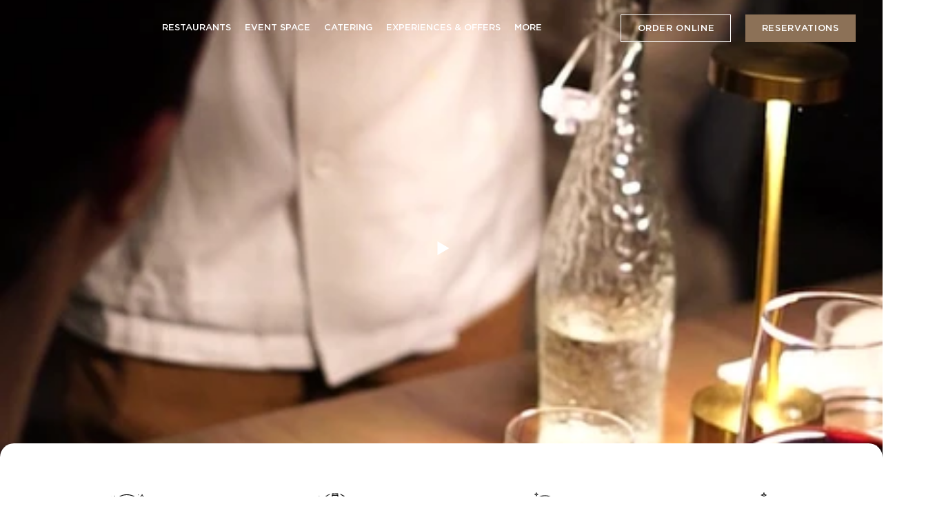

--- FILE ---
content_type: text/css; charset=utf-8
request_url: https://www.khazanacanada.com/_serverless/pro-gallery-css-v4-server/layoutCss?ver=2&id=comp-m6u41rj6&items=3344_1080_1920&container=0_1280_815_720&options=layoutParams_cropRatio:100.00%25/100%25%7ClayoutParams_structure_galleryRatio_value:0.5625%7ClayoutParams_repeatingGroupTypes:%7ClayoutParams_gallerySpacing:0%7CgroupTypes:1%7CnumberOfImagesPerRow:1%7CcollageAmount:0.8%7CtextsVerticalPadding:0%7CtextsHorizontalPadding:20%7CcalculateTextBoxHeightMode:MANUAL%7CtargetItemSize:100%7CcubeRatio:100.00%25/100%25%7CexternalInfoHeight:0%7CexternalInfoWidth:0%7CisRTL:false%7CisVertical:false%7CminItemSize:120%7CgroupSize:1%7CchooseBestGroup:true%7CcubeImages:true%7CcubeType:fill%7CsmartCrop:false%7CcollageDensity:0.3%7CimageMargin:24%7ChasThumbnails:false%7CgalleryThumbnailsAlignment:bottom%7CgridStyle:1%7CtitlePlacement:SHOW_ON_HOVER%7CarrowsSize:50%7CslideshowInfoSize:120%7CimageInfoType:NO_BACKGROUND%7CtextBoxHeight:0%7CscrollDirection:1%7CgalleryLayout:4%7CgallerySizeType:smart%7CgallerySize:100%7CcropOnlyFill:true%7CnumberOfImagesPerCol:1%7CgroupsPerStrip:0%7Cscatter:0%7CenableInfiniteScroll:true%7CthumbnailSpacings:5%7CarrowsPosition:0%7CthumbnailSize:120%7CcalculateTextBoxWidthMode:PERCENT%7CtextBoxWidthPercent:50%7CuseMaxDimensions:false%7CrotatingGroupTypes:%7CfixedColumns:0%7CrotatingCropRatios:%7CgallerySizePx:0%7CplaceGroupsLtr:false
body_size: -75
content:
#pro-gallery-comp-m6u41rj6 .pro-gallery-parent-container{ width: 1280px !important; height: 720px !important; } #pro-gallery-comp-m6u41rj6 [data-hook="item-container"][data-idx="0"].gallery-item-container{opacity: 1 !important;display: block !important;transition: opacity .2s ease !important;top: 0px !important;left: 0px !important;right: auto !important;height: 720px !important;width: 1280px !important;} #pro-gallery-comp-m6u41rj6 [data-hook="item-container"][data-idx="0"] .gallery-item-common-info-outer{height: 100% !important;} #pro-gallery-comp-m6u41rj6 [data-hook="item-container"][data-idx="0"] .gallery-item-common-info{height: 100% !important;width: 100% !important;} #pro-gallery-comp-m6u41rj6 [data-hook="item-container"][data-idx="0"] .gallery-item-wrapper{width: 1280px !important;height: 720px !important;margin: 0 !important;} #pro-gallery-comp-m6u41rj6 [data-hook="item-container"][data-idx="0"] .gallery-item-content{width: 1280px !important;height: 720px !important;margin: 0px 0px !important;opacity: 1 !important;} #pro-gallery-comp-m6u41rj6 [data-hook="item-container"][data-idx="0"] .gallery-item-hover{width: 1280px !important;height: 720px !important;opacity: 1 !important;} #pro-gallery-comp-m6u41rj6 [data-hook="item-container"][data-idx="0"] .item-hover-flex-container{width: 1280px !important;height: 720px !important;margin: 0px 0px !important;opacity: 1 !important;} #pro-gallery-comp-m6u41rj6 [data-hook="item-container"][data-idx="0"] .gallery-item-wrapper img{width: 100% !important;height: 100% !important;opacity: 1 !important;} #pro-gallery-comp-m6u41rj6 .pro-gallery-prerender{height:720px !important;}#pro-gallery-comp-m6u41rj6 {height:720px !important; width:1280px !important;}#pro-gallery-comp-m6u41rj6 .pro-gallery-margin-container {height:720px !important;}#pro-gallery-comp-m6u41rj6 .one-row:not(.thumbnails-gallery) {height:732px !important; width:1304px !important;}#pro-gallery-comp-m6u41rj6 .one-row:not(.thumbnails-gallery) .gallery-horizontal-scroll {height:732px !important;}#pro-gallery-comp-m6u41rj6 .pro-gallery-parent-container:not(.gallery-slideshow) [data-hook=group-view] .item-link-wrapper::before {height:732px !important; width:1304px !important;}#pro-gallery-comp-m6u41rj6 .pro-gallery-parent-container {height:720px !important; width:1280px !important;}

--- FILE ---
content_type: text/css; charset=utf-8
request_url: https://www.khazanacanada.com/_serverless/pro-gallery-css-v4-server/layoutCss?ver=2&id=comp-m6a94bz8&items=3446_1004_1086%7C3896_1334_1330%7C3379_956_866%7C3760_1338_1334%7C3773_1332_1336%7C3728_1334_1336%7C3501_1332_1326%7C3612_1334_1330%7C3561_1328_1330%7C3673_1334_1332%7C3427_1344_1350%7C3655_1336_1332&container=3812.59375_1199.484375_450.484375_720&options=layoutParams_cropRatio:1%7ClayoutParams_structure_galleryRatio_value:0%7ClayoutParams_repeatingGroupTypes:%7ClayoutParams_gallerySpacing:0%7CgroupTypes:1%7CnumberOfImagesPerRow:4%7CcollageAmount:0.8%7CtextsVerticalPadding:0%7CtextsHorizontalPadding:0%7CcalculateTextBoxHeightMode:MANUAL%7CtargetItemSize:50%7CcubeRatio:1%7CexternalInfoHeight:0%7CexternalInfoWidth:0%7CisRTL:false%7CisVertical:false%7CminItemSize:120%7CgroupSize:1%7CchooseBestGroup:true%7CcubeImages:true%7CcubeType:fill%7CsmartCrop:false%7CcollageDensity:1%7CimageMargin:32%7ChasThumbnails:false%7CgalleryThumbnailsAlignment:bottom%7CgridStyle:1%7CtitlePlacement:SHOW_ON_HOVER%7CarrowsSize:50%7CslideshowInfoSize:120%7CimageInfoType:NO_BACKGROUND%7CtextBoxHeight:0%7CscrollDirection:1%7CgalleryLayout:4%7CgallerySizeType:smart%7CgallerySize:50%7CcropOnlyFill:true%7CnumberOfImagesPerCol:1%7CgroupsPerStrip:0%7Cscatter:0%7CenableInfiniteScroll:true%7CthumbnailSpacings:5%7CarrowsPosition:0%7CthumbnailSize:120%7CcalculateTextBoxWidthMode:PERCENT%7CtextBoxWidthPercent:50%7CuseMaxDimensions:false%7CrotatingGroupTypes:%7CfixedColumns:0%7CrotatingCropRatios:%7CgallerySizePx:0%7CplaceGroupsLtr:false
body_size: -117
content:
#pro-gallery-comp-m6a94bz8 .pro-gallery-parent-container{ width: 1200px !important; height: 451px !important; } #pro-gallery-comp-m6a94bz8 [data-hook="item-container"][data-idx="0"].gallery-item-container{opacity: 1 !important;display: block !important;transition: opacity .2s ease !important;top: 0px !important;left: 0px !important;right: auto !important;height: 450px !important;width: 450px !important;} #pro-gallery-comp-m6a94bz8 [data-hook="item-container"][data-idx="0"] .gallery-item-common-info-outer{height: 100% !important;} #pro-gallery-comp-m6a94bz8 [data-hook="item-container"][data-idx="0"] .gallery-item-common-info{height: 100% !important;width: 100% !important;} #pro-gallery-comp-m6a94bz8 [data-hook="item-container"][data-idx="0"] .gallery-item-wrapper{width: 450px !important;height: 450px !important;margin: 0 !important;} #pro-gallery-comp-m6a94bz8 [data-hook="item-container"][data-idx="0"] .gallery-item-content{width: 450px !important;height: 450px !important;margin: 0px 0px !important;opacity: 1 !important;} #pro-gallery-comp-m6a94bz8 [data-hook="item-container"][data-idx="0"] .gallery-item-hover{width: 450px !important;height: 450px !important;opacity: 1 !important;} #pro-gallery-comp-m6a94bz8 [data-hook="item-container"][data-idx="0"] .item-hover-flex-container{width: 450px !important;height: 450px !important;margin: 0px 0px !important;opacity: 1 !important;} #pro-gallery-comp-m6a94bz8 [data-hook="item-container"][data-idx="0"] .gallery-item-wrapper img{width: 100% !important;height: 100% !important;opacity: 1 !important;} #pro-gallery-comp-m6a94bz8 [data-hook="item-container"][data-idx="1"].gallery-item-container{opacity: 1 !important;display: block !important;transition: opacity .2s ease !important;top: 0px !important;left: 482px !important;right: auto !important;height: 450px !important;width: 450px !important;} #pro-gallery-comp-m6a94bz8 [data-hook="item-container"][data-idx="1"] .gallery-item-common-info-outer{height: 100% !important;} #pro-gallery-comp-m6a94bz8 [data-hook="item-container"][data-idx="1"] .gallery-item-common-info{height: 100% !important;width: 100% !important;} #pro-gallery-comp-m6a94bz8 [data-hook="item-container"][data-idx="1"] .gallery-item-wrapper{width: 450px !important;height: 450px !important;margin: 0 !important;} #pro-gallery-comp-m6a94bz8 [data-hook="item-container"][data-idx="1"] .gallery-item-content{width: 450px !important;height: 450px !important;margin: 0px 0px !important;opacity: 1 !important;} #pro-gallery-comp-m6a94bz8 [data-hook="item-container"][data-idx="1"] .gallery-item-hover{width: 450px !important;height: 450px !important;opacity: 1 !important;} #pro-gallery-comp-m6a94bz8 [data-hook="item-container"][data-idx="1"] .item-hover-flex-container{width: 450px !important;height: 450px !important;margin: 0px 0px !important;opacity: 1 !important;} #pro-gallery-comp-m6a94bz8 [data-hook="item-container"][data-idx="1"] .gallery-item-wrapper img{width: 100% !important;height: 100% !important;opacity: 1 !important;} #pro-gallery-comp-m6a94bz8 [data-hook="item-container"][data-idx="2"].gallery-item-container{opacity: 1 !important;display: block !important;transition: opacity .2s ease !important;top: 0px !important;left: 964px !important;right: auto !important;height: 450px !important;width: 450px !important;} #pro-gallery-comp-m6a94bz8 [data-hook="item-container"][data-idx="2"] .gallery-item-common-info-outer{height: 100% !important;} #pro-gallery-comp-m6a94bz8 [data-hook="item-container"][data-idx="2"] .gallery-item-common-info{height: 100% !important;width: 100% !important;} #pro-gallery-comp-m6a94bz8 [data-hook="item-container"][data-idx="2"] .gallery-item-wrapper{width: 450px !important;height: 450px !important;margin: 0 !important;} #pro-gallery-comp-m6a94bz8 [data-hook="item-container"][data-idx="2"] .gallery-item-content{width: 450px !important;height: 450px !important;margin: 0px 0px !important;opacity: 1 !important;} #pro-gallery-comp-m6a94bz8 [data-hook="item-container"][data-idx="2"] .gallery-item-hover{width: 450px !important;height: 450px !important;opacity: 1 !important;} #pro-gallery-comp-m6a94bz8 [data-hook="item-container"][data-idx="2"] .item-hover-flex-container{width: 450px !important;height: 450px !important;margin: 0px 0px !important;opacity: 1 !important;} #pro-gallery-comp-m6a94bz8 [data-hook="item-container"][data-idx="2"] .gallery-item-wrapper img{width: 100% !important;height: 100% !important;opacity: 1 !important;} #pro-gallery-comp-m6a94bz8 [data-hook="item-container"][data-idx="3"]{display: none !important;} #pro-gallery-comp-m6a94bz8 [data-hook="item-container"][data-idx="4"]{display: none !important;} #pro-gallery-comp-m6a94bz8 [data-hook="item-container"][data-idx="5"]{display: none !important;} #pro-gallery-comp-m6a94bz8 [data-hook="item-container"][data-idx="6"]{display: none !important;} #pro-gallery-comp-m6a94bz8 [data-hook="item-container"][data-idx="7"]{display: none !important;} #pro-gallery-comp-m6a94bz8 [data-hook="item-container"][data-idx="8"]{display: none !important;} #pro-gallery-comp-m6a94bz8 [data-hook="item-container"][data-idx="9"]{display: none !important;} #pro-gallery-comp-m6a94bz8 [data-hook="item-container"][data-idx="10"]{display: none !important;} #pro-gallery-comp-m6a94bz8 [data-hook="item-container"][data-idx="11"]{display: none !important;} #pro-gallery-comp-m6a94bz8 .pro-gallery-prerender{height:451px !important;}#pro-gallery-comp-m6a94bz8 {height:451px !important; width:1200px !important;}#pro-gallery-comp-m6a94bz8 .pro-gallery-margin-container {height:451px !important;}#pro-gallery-comp-m6a94bz8 .one-row:not(.thumbnails-gallery) {height:466px !important; width:1231px !important;}#pro-gallery-comp-m6a94bz8 .one-row:not(.thumbnails-gallery) .gallery-horizontal-scroll {height:466px !important;}#pro-gallery-comp-m6a94bz8 .pro-gallery-parent-container:not(.gallery-slideshow) [data-hook=group-view] .item-link-wrapper::before {height:466px !important; width:1231px !important;}#pro-gallery-comp-m6a94bz8 .pro-gallery-parent-container {height:451px !important; width:1200px !important;}